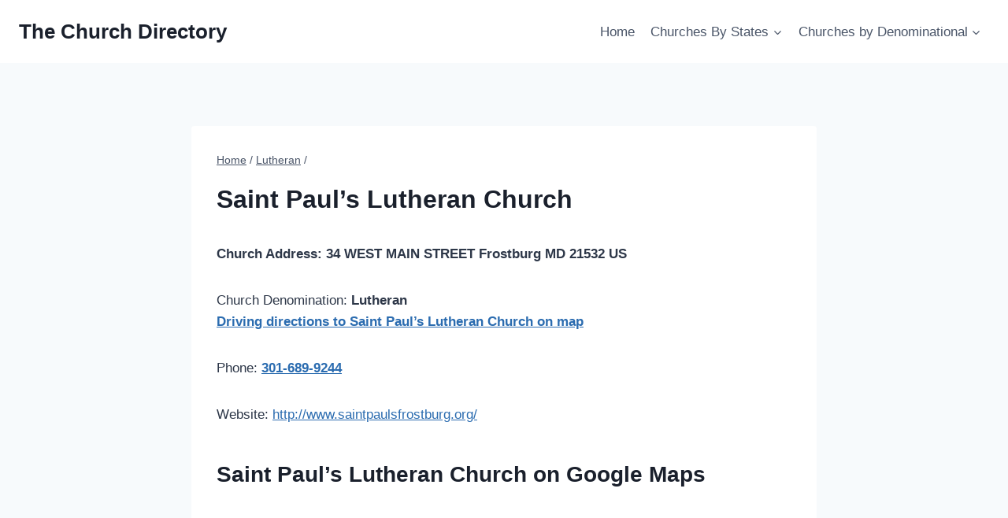

--- FILE ---
content_type: text/html; charset=utf-8
request_url: https://www.google.com/recaptcha/api2/aframe
body_size: 270
content:
<!DOCTYPE HTML><html><head><meta http-equiv="content-type" content="text/html; charset=UTF-8"></head><body><script nonce="FJtrMYJO_qn1HMBEelKVJQ">/** Anti-fraud and anti-abuse applications only. See google.com/recaptcha */ try{var clients={'sodar':'https://pagead2.googlesyndication.com/pagead/sodar?'};window.addEventListener("message",function(a){try{if(a.source===window.parent){var b=JSON.parse(a.data);var c=clients[b['id']];if(c){var d=document.createElement('img');d.src=c+b['params']+'&rc='+(localStorage.getItem("rc::a")?sessionStorage.getItem("rc::b"):"");window.document.body.appendChild(d);sessionStorage.setItem("rc::e",parseInt(sessionStorage.getItem("rc::e")||0)+1);localStorage.setItem("rc::h",'1769319939480');}}}catch(b){}});window.parent.postMessage("_grecaptcha_ready", "*");}catch(b){}</script></body></html>